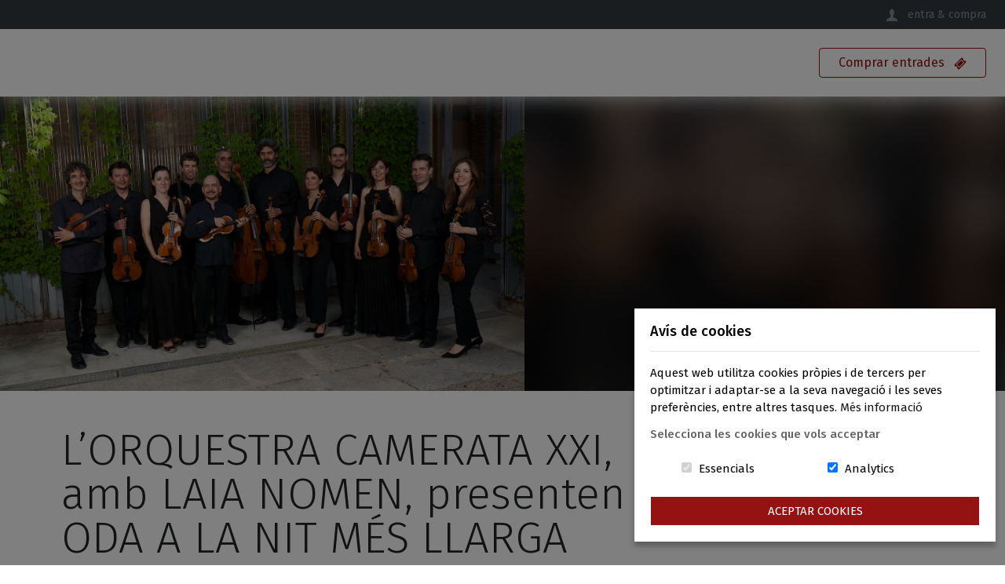

--- FILE ---
content_type: text/html; charset=UTF-8
request_url: https://entrades.casalriudomenc.cat/esdeveniment/lorquestra-camerata-xxi-i-laia-nomen-presenten-oda-a-la-nit-mes-llarga/4029
body_size: 4205
content:
<!doctype html>
<html class="no-js" lang="ca">

<head>
    <meta charset="utf-8">
    <meta http-equiv="x-ua-compatible" content="ie=edge">

    
        <title>L’ORQUESTRA CAMERATA XXI, amb LAIA NOMEN, presenten ODA A LA NIT MÉS LLARGA</title>
    <meta name="description" content="La Nit, misteriosa, imprevisible, captivadora&hellip; font d&rsquo;inspiraci&oacute; per la humanitat, moment de rauxa per&ograve; tamb&eacute; d&rsquo;introspecci&oacute;, d&rsquo;il&middot;lusi&oacute; per&ograve; tamb&eacute; de nost&agrave;lgia. M&eacute;s encara les llargues nits del solstici d&rsquo;hivern, o les nits destacades del Nadal.

La fraternitat i el caliu contrasta amb l&rsquo;enyor i la solitud accentuats en aquestes dates....">
    <meta name="viewport" content="width=device-width, initial-scale=1">
    <link rel="stylesheet" href="https://entrades.casalriudomenc.cat/css/app.css?id=916ac675edd9eb6cc4f1">
    <style>
    .footer-big {
        background-color: #951212;
        color: #FFFFFF !important;
    }

    .footer-big a{
        color: #FFFFFF !important;
    }
</style>
    
    
    <script>
        defaultLocale = "ca";
     </script>

<script type="text/javascript" class="flasher-js">(function() {    var rootScript = 'https://cdn.jsdelivr.net/npm/@flasher/flasher@1.3.2/dist/flasher.min.js';    var FLASHER_FLASH_BAG_PLACE_HOLDER = {};    var options = mergeOptions([], FLASHER_FLASH_BAG_PLACE_HOLDER);    function mergeOptions(first, second) {        return {            context: merge(first.context || {}, second.context || {}),            envelopes: merge(first.envelopes || [], second.envelopes || []),            options: merge(first.options || {}, second.options || {}),            scripts: merge(first.scripts || [], second.scripts || []),            styles: merge(first.styles || [], second.styles || []),        };    }    function merge(first, second) {        if (Array.isArray(first) && Array.isArray(second)) {            return first.concat(second).filter(function(item, index, array) {                return array.indexOf(item) === index;            });        }        return Object.assign({}, first, second);    }    function renderOptions(options) {        if(!window.hasOwnProperty('flasher')) {            console.error('Flasher is not loaded');            return;        }        requestAnimationFrame(function () {            window.flasher.render(options);        });    }    function render(options) {        if ('loading' !== document.readyState) {            renderOptions(options);            return;        }        document.addEventListener('DOMContentLoaded', function() {            renderOptions(options);        });    }    if (1 === document.querySelectorAll('script.flasher-js').length) {        document.addEventListener('flasher:render', function (event) {            render(event.detail);        });            }    if (window.hasOwnProperty('flasher') || !rootScript || document.querySelector('script[src="' + rootScript + '"]')) {        render(options);    } else {        var tag = document.createElement('script');        tag.setAttribute('src', rootScript);        tag.setAttribute('type', 'text/javascript');        tag.onload = function () {            render(options);        };        document.head.appendChild(tag);    }})();</script>
</head>

<body class="route-browse-event-show d-flex flex-column">

            <div id="bg-cookie-control"></div>
    
    <div id="header">
            <header>
    <div class="navbar-extra navbar navbar-expand bg-dark">
<!--    <ul class="navbar-nav mr-auto d-none d-md-flex">
        <li class="nav-item">
            <a class="nav-link pl-0" href="#">
                <span class="icon">
                    <svg viewBox="0 0 19 19" enable-background="new 0 0 19 19">
                        <use xlink:href="https://entrades.casalriudomenc.cat/images/vendor/tincket-client/icons.svg#icon-facebook"></use>
                    </svg>
                </span>
            </a>
        </li>
        <li class="nav-item">
            <a class="nav-link" href="#">
                <span class="icon">
                    <svg viewBox="0 0 19 19" enable-background="new 0 0 19 19">
                        <use xlink:href="https://entrades.casalriudomenc.cat/images/vendor/tincket-client/icons.svg#icon-twitter"></use>
                    </svg>
                </span>
            </a>
        </li>
        <li class="nav-item">
            <a class="nav-link" href="#">
                <span class="icon">
                    <svg viewBox="0 0 19 19" enable-background="new 0 0 19 19">
                        <use xlink:href="https://entrades.casalriudomenc.cat/images/vendor/tincket-client/icons.svg#icon-instagram"></use>
                    </svg>
                </span>
            </a>
        </li>
        <li class="nav-item">
            <a class="nav-link" href="#">
                <span class="icon">
                    <svg viewBox="0 0 19 19" enable-background="new 0 0 19 19">
                        <use xlink:href="https://entrades.casalriudomenc.cat/images/vendor/tincket-client/icons.svg#icon-mail"></use>
                    </svg>
                </span>
                &nbsp; info@ywtbrand.com
            </a>
        </li>
    </ul>
-->
    <ul class="navbar-nav ml-auto">

                <li class="nav-item">
    <a class="nav-link has-drawer collapsed" data-toggle="collapse" href="#drawer-login" role="button" aria-expanded="false" aria-controls="drawer-login">
        <span class="icon">
            <svg viewBox="0 0 20 20" enable-background="new 0 0 20 20">
                <use xlink:href="https://entrades.casalriudomenc.cat/images/vendor/tincket-client/icons.svg#icon-user"></use>
            </svg>
        </span>
        &nbsp; entra &amp; compra
    </a>
</li>

<!--        <li class="nav-item d-none d-md-inline-block">
            <a class="nav-link pr-0" href="#">
                <span class="icon">
                    <svg viewBox="0 0 20 20" enable-background="new 0 0 20 20">
                        <use xlink:href="https://entrades.casalriudomenc.cat/images/vendor/tincket-client/icons.svg#icon-phone"></use>
                    </svg>
                </span>
            &nbsp;+34 93 851 00 00</a>
        </li>
-->
    </ul>
</div>

<div id="drawer-1" data-children=".drawer" class="text-right text-secondary">
    <div class="drawer">
        <div id="drawer-login" class="collapse" role="tabpanel">
            <div class="drawer-inside">
                <form action="https://entrades.casalriudomenc.cat/login" method="POST" class="form-inline justify-content-end">
                    <label class="sr-only" for="login-name">Username</label>
                    <input type="email" class="form-control form-control-sm mr-2 mb-2 mb-sm-0" id="login-name" placeholder="Email" name="customer_email" value="">
                    <label class="sr-only" for="login-password">Password</label>
                    <input type="password" class="form-control form-control-sm mr-2 mb-2 mb-sm-0" id="login-password" placeholder="Password" name="customer_password">
                    
                    <input type="hidden" name="_token" value="TSYl4223sqZJKyyRHRIZKKEQDWHwmz7fR1IZAK3p">
                    <button type="submit" class="btn btn-sm btn-outline-secondary px-3">Login</button>
                </form>
            </div>
        </div>
    </div>
</div>
    <nav class="navbar-main navbar navbar-expand-lg navbar-light py-4">
    <a class="navbar-brand" href="https://entrades.casalriudomenc.cat"></a>
    <button class="navbar-toggler" type="button" data-toggle="collapse" data-target="#navigation" aria-controls="navigation" aria-expanded="false" aria-label="Toggle navigation">
    <span class="navbar-toggler-icon"></span>
    </button>
    <div class="collapse navbar-collapse text-center" id="navigation">
        <ul class="navbar-nav mr-auto">
                        </ul>
        <span class="ml-auto d-none d-lg-inline-block">
            <a class="btn btn-outline-primary btn-block px-4" href="https://entrades.casalriudomenc.cat">
                <span class="d-none d-xl-inline">Comprar&nbsp;</span>entrades &nbsp;
                <span class="icon">
                    <svg viewBox="0 0 20 20" enable-background="new 0 0 20 20">
                        <use xlink:href="https://entrades.casalriudomenc.cat/images/vendor/tincket-client/icons.svg#icon-ticket"></use>
                    </svg>
                </span>
            </a>
        </span>
    </div>
</nav>
</header>
    </div>
    <!--  end #header -->
    <div id="front">
            <div class="vslider" style="background-image: url(https://riudomenc.yesweticket.com/storage/uploads/riudomenc/event/event-image-UcB492Df.webp);">
        <div class="slide">
            <img src="https://riudomenc.yesweticket.com/storage/uploads/riudomenc/event/event-image-UcB492Df.webp" alt="">
        </div>
    </div>
        </div>
    <!-- end #front -->
        <!--  end #notification -->
    <div id="content">
        <div id="main">
        <div class="container py-3 py-md-5">
    <div class="row mb-3 mb-md-5">
        <div class="col-md">
            <div class="d-flex flex-column" style="height: 100%;">
                <div class="mt-auto">
                    <h1 class="display-4">L’ORQUESTRA CAMERATA XXI, amb LAIA NOMEN, presenten ODA A LA NIT MÉS LLARGA</h1>
                    <h4 class="lead">
                                            </h4>
                    <hr class="mb-0">
                </div>
            </div>
        </div>
        <div class="col-md-8 text-gray-600 icon-fill-gray-600 small">
                            <div class="alert alert-warning" role="alert">
                    <strong>Aquesta informació pertany a un esdeveniment passat</strong>
                </div>
                    </div>
    </div>
    <div class="row">
        <div class="col-md-16">
            <p class="text-gray-600">
                <span class="icon" style="fill: #bbb;">
                    <svg viewBox="0 0 20 20" enable-background="new 0 0 20 20">
                        <use xlink:href="https://entrades.casalriudomenc.cat/images/vendor/tincket-client/icons.svg#icon-calendar"></use>
                    </svg>
                </span>
                                                            En escena el
                        07 de gener
                                                </p>
            <div>
                <p>La Nit, misteriosa, imprevisible, captivadora&hellip; font d&rsquo;inspiraci&oacute; per la humanitat, moment de rauxa per&ograve; tamb&eacute; d&rsquo;introspecci&oacute;, d&rsquo;il&middot;lusi&oacute; per&ograve; tamb&eacute; de nost&agrave;lgia. M&eacute;s encara les llargues nits del solstici d&rsquo;hivern, o les nits destacades del Nadal.</p>

<p>La fraternitat i el caliu contrasta amb l&rsquo;enyor i la solitud accentuats en aquestes dates. No &eacute;s casualitat doncs que la literatura i, molt especialment la poesia, s&rsquo;ompli d&rsquo;ox&iacute;morons per descriure els contrastos que envolten el Nadal.</p>

<p>En aquest concert de l&rsquo;Orquestra Camerata XXI i la soprano Laia Nomen, poesia i m&uacute;sica de diversos autors teixiran un recorregut per mostrar les diverses cares de les Nits de Nadal. Nits que, per b&eacute; o per mal, no deixen indiferent a ning&uacute;. Nits per celebrar i per recordar, per&ograve; sobretot per omplir-nos d&rsquo;il&middot;lusi&oacute; m&eacute;s enll&agrave; de la seva m&agrave;gia.</p>

<p>&nbsp;</p>

<p>70 min</p>

<p>&nbsp;</p>

<p>ENTRADES: 16&euro;</p>

<p>Localitats numerades.</p>

<p>Entrades a la venda a partir del 14 de setembre de 2023, a partir de les 18.00 h.</p>

<p>Espectacle incl&ograve;s a ESCENA25.</p>

            </div>
        </div>
        <div class="col-md-8 text-gray-600 small">
                        <aside>
                
            </aside>
                    </div>
    </div>
</div>
    <div class="bg-gray-100 py-5">
        <div class="container">
            <section>
                <div class="row">
                    <div class="col">
                        <div class="event-session-list text-dark">
                                                    </div>
                    </div>
                </div>
            </section>
        </div>
    </div>
</div>
    </div>
    <!-- end #content -->
    <div id="tail">
            </div>

    <!-- end #tail -->
    <div id="footer" class="mt-auto">
            <footer>
                <div class="p-5 footer-big">
    <div class="container">
        <div style="text-align:start">RIUDOMS GESTI&Oacute; EPE - NIF: Q4300183C</div>

    </div>
</div>
        <div class="footer-big text-center py-2">
    <div class="container small">
        <div class="row justify-content-center">
            <div class="col-auto">
                <a href="https://entrades.casalriudomenc.cat/avis-legal">Avís Legal</a>
            </div>
            <div class="col-auto">
                <a href="https://entrades.casalriudomenc.cat/politica-de-privacitat">Política de Privacitat</a>
            </div>
            <div class="col-auto">
                <a href="https://entrades.casalriudomenc.cat/politica-de-cookies">Política de Cookies</a>
            </div>
            <div class="col-auto">
                <a href="https://entrades.casalriudomenc.cat/condicions-generals-de-contratacio">Condicions Generals de Contractació</a>
            </div>
        </div>
    </div>
</div>
        <div class="bg-primary-darken text-center py-2 text-light">
    <div class="container small">
        Casal Riudomenc © 2018 | based on <a href="https://yesweticket.com" target="_blank">yesweticket</a>
    </div>
</div>
    </footer>
    </div>

    <!-- end #footer -->
    <script src="https://entrades.casalriudomenc.cat/js/modernizr-3.6.0.min.js?id=de849800de89d5fabe94"></script>
    <script src="https://entrades.casalriudomenc.cat/js/manifest.js?id=cad4ff773c2686956a49"></script>
    <script src="https://entrades.casalriudomenc.cat/js/vendor.js?id=24c8b3da260e61a45dc0"></script>
    <script src="https://entrades.casalriudomenc.cat/js/app.js?id=3f988da29d8ba6662bba"></script>
    <script src="https://entrades.casalriudomenc.cat/js/iHaveCookies.js?id=cda3c80402405e2d5544"></script>

    <script src="https://use.fontawesome.com/ba10ccb89c.js"></script>
        <script>
    
    var options = {
        title: "Avís de cookies",
        message: `Aquest web utilitza cookies pròpies i de tercers per optimitzar i adaptar-se a la seva navegació i les seves preferències, entre altres tasques.`,
        delay: 600,
        expires: 365,
        link: "/politica-de-cookies",
        onAccept: function(){
            var myPreferences = $.fn.ihavecookies.cookie();
            location.reload();
        },
        uncheckBoxes: true,
        acceptBtnLabel: "Aceptar Cookies",
        advancedBtnLabel: "Modificar Cookies",
        moreInfoLabel: "Més informació",
        cookieTypesTitle: "Selecciona les cookies que vols acceptar",
        fixedCookieTypeLabel: "Essencials",
        fixedCookieTypeDesc: "Aquestes cookies són essencials per al lloc web per a treballar correctament.",
        cookieTypes: [
            {
                type: 'Analytics',
                value: 'analytics',
                description: 'Cookies related to site visits, browser types, etc.'
            }
        ],
    }
    
    $(document).ready(function() {
        $('body').ihavecookies(options);
    });
</script>
    
    
    <!-- start debugbar -->
        <!-- end debugbar -->
</body>

</html>
